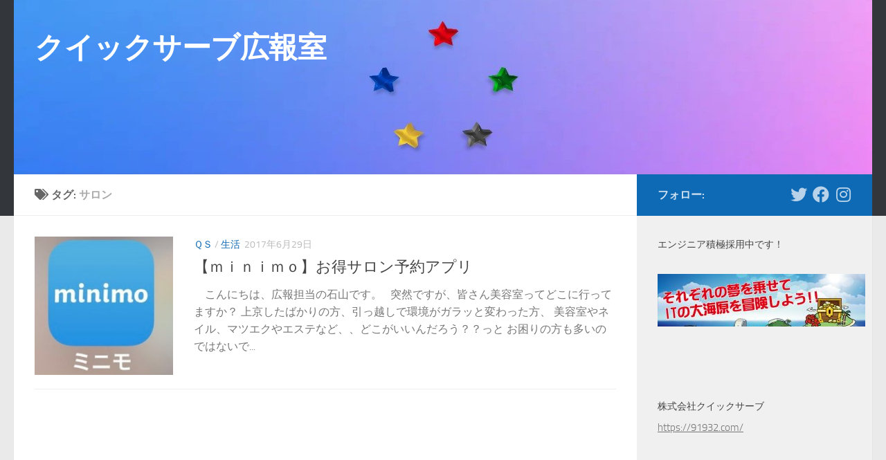

--- FILE ---
content_type: text/html; charset=UTF-8
request_url: https://pr.91932.com/tag/%E3%82%B5%E3%83%AD%E3%83%B3/
body_size: 61429
content:
<!DOCTYPE html>
<html class="no-js" dir="ltr" lang="ja">
<head>
  <meta charset="UTF-8">
  <meta name="viewport" content="width=device-width, initial-scale=1.0">
  <link rel="profile" href="https://gmpg.org/xfn/11" />
  <link rel="pingback" href="https://pr.91932.com/xmlrpc.php">

  <title>サロン | クイックサーブ広報室</title>
	<style>img:is([sizes="auto" i], [sizes^="auto," i]) { contain-intrinsic-size: 3000px 1500px }</style>
	
		<!-- All in One SEO 4.8.8 - aioseo.com -->
	<meta name="robots" content="noindex, max-image-preview:large" />
	<link rel="canonical" href="https://pr.91932.com/tag/%e3%82%b5%e3%83%ad%e3%83%b3/" />
	<meta name="generator" content="All in One SEO (AIOSEO) 4.8.8" />
		<script type="application/ld+json" class="aioseo-schema">
			{"@context":"https:\/\/schema.org","@graph":[{"@type":"BreadcrumbList","@id":"https:\/\/pr.91932.com\/tag\/%E3%82%B5%E3%83%AD%E3%83%B3\/#breadcrumblist","itemListElement":[{"@type":"ListItem","@id":"https:\/\/pr.91932.com#listItem","position":1,"name":"\u30db\u30fc\u30e0","item":"https:\/\/pr.91932.com","nextItem":{"@type":"ListItem","@id":"https:\/\/pr.91932.com\/tag\/%e3%82%b5%e3%83%ad%e3%83%b3\/#listItem","name":"\u30b5\u30ed\u30f3"}},{"@type":"ListItem","@id":"https:\/\/pr.91932.com\/tag\/%e3%82%b5%e3%83%ad%e3%83%b3\/#listItem","position":2,"name":"\u30b5\u30ed\u30f3","previousItem":{"@type":"ListItem","@id":"https:\/\/pr.91932.com#listItem","name":"\u30db\u30fc\u30e0"}}]},{"@type":"CollectionPage","@id":"https:\/\/pr.91932.com\/tag\/%E3%82%B5%E3%83%AD%E3%83%B3\/#collectionpage","url":"https:\/\/pr.91932.com\/tag\/%E3%82%B5%E3%83%AD%E3%83%B3\/","name":"\u30b5\u30ed\u30f3 | \u30af\u30a4\u30c3\u30af\u30b5\u30fc\u30d6\u5e83\u5831\u5ba4","inLanguage":"ja","isPartOf":{"@id":"https:\/\/pr.91932.com\/#website"},"breadcrumb":{"@id":"https:\/\/pr.91932.com\/tag\/%E3%82%B5%E3%83%AD%E3%83%B3\/#breadcrumblist"}},{"@type":"Organization","@id":"https:\/\/pr.91932.com\/#organization","name":"\u30af\u30a4\u30c3\u30af\u30b5\u30fc\u30d6\u5e83\u5831\u5ba4","url":"https:\/\/pr.91932.com\/"},{"@type":"WebSite","@id":"https:\/\/pr.91932.com\/#website","url":"https:\/\/pr.91932.com\/","name":"\u30af\u30a4\u30c3\u30af\u30b5\u30fc\u30d6\u5e83\u5831\u5ba4","inLanguage":"ja","publisher":{"@id":"https:\/\/pr.91932.com\/#organization"}}]}
		</script>
		<!-- All in One SEO -->

<script>document.documentElement.className = document.documentElement.className.replace("no-js","js");</script>
<link rel='dns-prefetch' href='//secure.gravatar.com' />
<link rel='dns-prefetch' href='//stats.wp.com' />
<link rel='dns-prefetch' href='//v0.wordpress.com' />
<link rel="alternate" type="application/rss+xml" title="クイックサーブ広報室 &raquo; フィード" href="https://pr.91932.com/feed/" />
<link rel="alternate" type="application/rss+xml" title="クイックサーブ広報室 &raquo; コメントフィード" href="https://pr.91932.com/comments/feed/" />
<link rel="alternate" type="application/rss+xml" title="クイックサーブ広報室 &raquo; サロン タグのフィード" href="https://pr.91932.com/tag/%e3%82%b5%e3%83%ad%e3%83%b3/feed/" />
<script>
window._wpemojiSettings = {"baseUrl":"https:\/\/s.w.org\/images\/core\/emoji\/16.0.1\/72x72\/","ext":".png","svgUrl":"https:\/\/s.w.org\/images\/core\/emoji\/16.0.1\/svg\/","svgExt":".svg","source":{"concatemoji":"https:\/\/pr.91932.com\/wp-includes\/js\/wp-emoji-release.min.js?ver=6.8.3"}};
/*! This file is auto-generated */
!function(s,n){var o,i,e;function c(e){try{var t={supportTests:e,timestamp:(new Date).valueOf()};sessionStorage.setItem(o,JSON.stringify(t))}catch(e){}}function p(e,t,n){e.clearRect(0,0,e.canvas.width,e.canvas.height),e.fillText(t,0,0);var t=new Uint32Array(e.getImageData(0,0,e.canvas.width,e.canvas.height).data),a=(e.clearRect(0,0,e.canvas.width,e.canvas.height),e.fillText(n,0,0),new Uint32Array(e.getImageData(0,0,e.canvas.width,e.canvas.height).data));return t.every(function(e,t){return e===a[t]})}function u(e,t){e.clearRect(0,0,e.canvas.width,e.canvas.height),e.fillText(t,0,0);for(var n=e.getImageData(16,16,1,1),a=0;a<n.data.length;a++)if(0!==n.data[a])return!1;return!0}function f(e,t,n,a){switch(t){case"flag":return n(e,"\ud83c\udff3\ufe0f\u200d\u26a7\ufe0f","\ud83c\udff3\ufe0f\u200b\u26a7\ufe0f")?!1:!n(e,"\ud83c\udde8\ud83c\uddf6","\ud83c\udde8\u200b\ud83c\uddf6")&&!n(e,"\ud83c\udff4\udb40\udc67\udb40\udc62\udb40\udc65\udb40\udc6e\udb40\udc67\udb40\udc7f","\ud83c\udff4\u200b\udb40\udc67\u200b\udb40\udc62\u200b\udb40\udc65\u200b\udb40\udc6e\u200b\udb40\udc67\u200b\udb40\udc7f");case"emoji":return!a(e,"\ud83e\udedf")}return!1}function g(e,t,n,a){var r="undefined"!=typeof WorkerGlobalScope&&self instanceof WorkerGlobalScope?new OffscreenCanvas(300,150):s.createElement("canvas"),o=r.getContext("2d",{willReadFrequently:!0}),i=(o.textBaseline="top",o.font="600 32px Arial",{});return e.forEach(function(e){i[e]=t(o,e,n,a)}),i}function t(e){var t=s.createElement("script");t.src=e,t.defer=!0,s.head.appendChild(t)}"undefined"!=typeof Promise&&(o="wpEmojiSettingsSupports",i=["flag","emoji"],n.supports={everything:!0,everythingExceptFlag:!0},e=new Promise(function(e){s.addEventListener("DOMContentLoaded",e,{once:!0})}),new Promise(function(t){var n=function(){try{var e=JSON.parse(sessionStorage.getItem(o));if("object"==typeof e&&"number"==typeof e.timestamp&&(new Date).valueOf()<e.timestamp+604800&&"object"==typeof e.supportTests)return e.supportTests}catch(e){}return null}();if(!n){if("undefined"!=typeof Worker&&"undefined"!=typeof OffscreenCanvas&&"undefined"!=typeof URL&&URL.createObjectURL&&"undefined"!=typeof Blob)try{var e="postMessage("+g.toString()+"("+[JSON.stringify(i),f.toString(),p.toString(),u.toString()].join(",")+"));",a=new Blob([e],{type:"text/javascript"}),r=new Worker(URL.createObjectURL(a),{name:"wpTestEmojiSupports"});return void(r.onmessage=function(e){c(n=e.data),r.terminate(),t(n)})}catch(e){}c(n=g(i,f,p,u))}t(n)}).then(function(e){for(var t in e)n.supports[t]=e[t],n.supports.everything=n.supports.everything&&n.supports[t],"flag"!==t&&(n.supports.everythingExceptFlag=n.supports.everythingExceptFlag&&n.supports[t]);n.supports.everythingExceptFlag=n.supports.everythingExceptFlag&&!n.supports.flag,n.DOMReady=!1,n.readyCallback=function(){n.DOMReady=!0}}).then(function(){return e}).then(function(){var e;n.supports.everything||(n.readyCallback(),(e=n.source||{}).concatemoji?t(e.concatemoji):e.wpemoji&&e.twemoji&&(t(e.twemoji),t(e.wpemoji)))}))}((window,document),window._wpemojiSettings);
</script>
<style id='wp-emoji-styles-inline-css'>

	img.wp-smiley, img.emoji {
		display: inline !important;
		border: none !important;
		box-shadow: none !important;
		height: 1em !important;
		width: 1em !important;
		margin: 0 0.07em !important;
		vertical-align: -0.1em !important;
		background: none !important;
		padding: 0 !important;
	}
</style>
<link rel='stylesheet' id='wp-block-library-css' href='https://pr.91932.com/wp-includes/css/dist/block-library/style.min.css?ver=6.8.3' media='all' />
<style id='classic-theme-styles-inline-css'>
/*! This file is auto-generated */
.wp-block-button__link{color:#fff;background-color:#32373c;border-radius:9999px;box-shadow:none;text-decoration:none;padding:calc(.667em + 2px) calc(1.333em + 2px);font-size:1.125em}.wp-block-file__button{background:#32373c;color:#fff;text-decoration:none}
</style>
<link rel='stylesheet' id='mediaelement-css' href='https://pr.91932.com/wp-includes/js/mediaelement/mediaelementplayer-legacy.min.css?ver=4.2.17' media='all' />
<link rel='stylesheet' id='wp-mediaelement-css' href='https://pr.91932.com/wp-includes/js/mediaelement/wp-mediaelement.min.css?ver=6.8.3' media='all' />
<style id='jetpack-sharing-buttons-style-inline-css'>
.jetpack-sharing-buttons__services-list{display:flex;flex-direction:row;flex-wrap:wrap;gap:0;list-style-type:none;margin:5px;padding:0}.jetpack-sharing-buttons__services-list.has-small-icon-size{font-size:12px}.jetpack-sharing-buttons__services-list.has-normal-icon-size{font-size:16px}.jetpack-sharing-buttons__services-list.has-large-icon-size{font-size:24px}.jetpack-sharing-buttons__services-list.has-huge-icon-size{font-size:36px}@media print{.jetpack-sharing-buttons__services-list{display:none!important}}.editor-styles-wrapper .wp-block-jetpack-sharing-buttons{gap:0;padding-inline-start:0}ul.jetpack-sharing-buttons__services-list.has-background{padding:1.25em 2.375em}
</style>
<style id='global-styles-inline-css'>
:root{--wp--preset--aspect-ratio--square: 1;--wp--preset--aspect-ratio--4-3: 4/3;--wp--preset--aspect-ratio--3-4: 3/4;--wp--preset--aspect-ratio--3-2: 3/2;--wp--preset--aspect-ratio--2-3: 2/3;--wp--preset--aspect-ratio--16-9: 16/9;--wp--preset--aspect-ratio--9-16: 9/16;--wp--preset--color--black: #000000;--wp--preset--color--cyan-bluish-gray: #abb8c3;--wp--preset--color--white: #ffffff;--wp--preset--color--pale-pink: #f78da7;--wp--preset--color--vivid-red: #cf2e2e;--wp--preset--color--luminous-vivid-orange: #ff6900;--wp--preset--color--luminous-vivid-amber: #fcb900;--wp--preset--color--light-green-cyan: #7bdcb5;--wp--preset--color--vivid-green-cyan: #00d084;--wp--preset--color--pale-cyan-blue: #8ed1fc;--wp--preset--color--vivid-cyan-blue: #0693e3;--wp--preset--color--vivid-purple: #9b51e0;--wp--preset--gradient--vivid-cyan-blue-to-vivid-purple: linear-gradient(135deg,rgba(6,147,227,1) 0%,rgb(155,81,224) 100%);--wp--preset--gradient--light-green-cyan-to-vivid-green-cyan: linear-gradient(135deg,rgb(122,220,180) 0%,rgb(0,208,130) 100%);--wp--preset--gradient--luminous-vivid-amber-to-luminous-vivid-orange: linear-gradient(135deg,rgba(252,185,0,1) 0%,rgba(255,105,0,1) 100%);--wp--preset--gradient--luminous-vivid-orange-to-vivid-red: linear-gradient(135deg,rgba(255,105,0,1) 0%,rgb(207,46,46) 100%);--wp--preset--gradient--very-light-gray-to-cyan-bluish-gray: linear-gradient(135deg,rgb(238,238,238) 0%,rgb(169,184,195) 100%);--wp--preset--gradient--cool-to-warm-spectrum: linear-gradient(135deg,rgb(74,234,220) 0%,rgb(151,120,209) 20%,rgb(207,42,186) 40%,rgb(238,44,130) 60%,rgb(251,105,98) 80%,rgb(254,248,76) 100%);--wp--preset--gradient--blush-light-purple: linear-gradient(135deg,rgb(255,206,236) 0%,rgb(152,150,240) 100%);--wp--preset--gradient--blush-bordeaux: linear-gradient(135deg,rgb(254,205,165) 0%,rgb(254,45,45) 50%,rgb(107,0,62) 100%);--wp--preset--gradient--luminous-dusk: linear-gradient(135deg,rgb(255,203,112) 0%,rgb(199,81,192) 50%,rgb(65,88,208) 100%);--wp--preset--gradient--pale-ocean: linear-gradient(135deg,rgb(255,245,203) 0%,rgb(182,227,212) 50%,rgb(51,167,181) 100%);--wp--preset--gradient--electric-grass: linear-gradient(135deg,rgb(202,248,128) 0%,rgb(113,206,126) 100%);--wp--preset--gradient--midnight: linear-gradient(135deg,rgb(2,3,129) 0%,rgb(40,116,252) 100%);--wp--preset--font-size--small: 13px;--wp--preset--font-size--medium: 20px;--wp--preset--font-size--large: 36px;--wp--preset--font-size--x-large: 42px;--wp--preset--spacing--20: 0.44rem;--wp--preset--spacing--30: 0.67rem;--wp--preset--spacing--40: 1rem;--wp--preset--spacing--50: 1.5rem;--wp--preset--spacing--60: 2.25rem;--wp--preset--spacing--70: 3.38rem;--wp--preset--spacing--80: 5.06rem;--wp--preset--shadow--natural: 6px 6px 9px rgba(0, 0, 0, 0.2);--wp--preset--shadow--deep: 12px 12px 50px rgba(0, 0, 0, 0.4);--wp--preset--shadow--sharp: 6px 6px 0px rgba(0, 0, 0, 0.2);--wp--preset--shadow--outlined: 6px 6px 0px -3px rgba(255, 255, 255, 1), 6px 6px rgba(0, 0, 0, 1);--wp--preset--shadow--crisp: 6px 6px 0px rgba(0, 0, 0, 1);}:where(.is-layout-flex){gap: 0.5em;}:where(.is-layout-grid){gap: 0.5em;}body .is-layout-flex{display: flex;}.is-layout-flex{flex-wrap: wrap;align-items: center;}.is-layout-flex > :is(*, div){margin: 0;}body .is-layout-grid{display: grid;}.is-layout-grid > :is(*, div){margin: 0;}:where(.wp-block-columns.is-layout-flex){gap: 2em;}:where(.wp-block-columns.is-layout-grid){gap: 2em;}:where(.wp-block-post-template.is-layout-flex){gap: 1.25em;}:where(.wp-block-post-template.is-layout-grid){gap: 1.25em;}.has-black-color{color: var(--wp--preset--color--black) !important;}.has-cyan-bluish-gray-color{color: var(--wp--preset--color--cyan-bluish-gray) !important;}.has-white-color{color: var(--wp--preset--color--white) !important;}.has-pale-pink-color{color: var(--wp--preset--color--pale-pink) !important;}.has-vivid-red-color{color: var(--wp--preset--color--vivid-red) !important;}.has-luminous-vivid-orange-color{color: var(--wp--preset--color--luminous-vivid-orange) !important;}.has-luminous-vivid-amber-color{color: var(--wp--preset--color--luminous-vivid-amber) !important;}.has-light-green-cyan-color{color: var(--wp--preset--color--light-green-cyan) !important;}.has-vivid-green-cyan-color{color: var(--wp--preset--color--vivid-green-cyan) !important;}.has-pale-cyan-blue-color{color: var(--wp--preset--color--pale-cyan-blue) !important;}.has-vivid-cyan-blue-color{color: var(--wp--preset--color--vivid-cyan-blue) !important;}.has-vivid-purple-color{color: var(--wp--preset--color--vivid-purple) !important;}.has-black-background-color{background-color: var(--wp--preset--color--black) !important;}.has-cyan-bluish-gray-background-color{background-color: var(--wp--preset--color--cyan-bluish-gray) !important;}.has-white-background-color{background-color: var(--wp--preset--color--white) !important;}.has-pale-pink-background-color{background-color: var(--wp--preset--color--pale-pink) !important;}.has-vivid-red-background-color{background-color: var(--wp--preset--color--vivid-red) !important;}.has-luminous-vivid-orange-background-color{background-color: var(--wp--preset--color--luminous-vivid-orange) !important;}.has-luminous-vivid-amber-background-color{background-color: var(--wp--preset--color--luminous-vivid-amber) !important;}.has-light-green-cyan-background-color{background-color: var(--wp--preset--color--light-green-cyan) !important;}.has-vivid-green-cyan-background-color{background-color: var(--wp--preset--color--vivid-green-cyan) !important;}.has-pale-cyan-blue-background-color{background-color: var(--wp--preset--color--pale-cyan-blue) !important;}.has-vivid-cyan-blue-background-color{background-color: var(--wp--preset--color--vivid-cyan-blue) !important;}.has-vivid-purple-background-color{background-color: var(--wp--preset--color--vivid-purple) !important;}.has-black-border-color{border-color: var(--wp--preset--color--black) !important;}.has-cyan-bluish-gray-border-color{border-color: var(--wp--preset--color--cyan-bluish-gray) !important;}.has-white-border-color{border-color: var(--wp--preset--color--white) !important;}.has-pale-pink-border-color{border-color: var(--wp--preset--color--pale-pink) !important;}.has-vivid-red-border-color{border-color: var(--wp--preset--color--vivid-red) !important;}.has-luminous-vivid-orange-border-color{border-color: var(--wp--preset--color--luminous-vivid-orange) !important;}.has-luminous-vivid-amber-border-color{border-color: var(--wp--preset--color--luminous-vivid-amber) !important;}.has-light-green-cyan-border-color{border-color: var(--wp--preset--color--light-green-cyan) !important;}.has-vivid-green-cyan-border-color{border-color: var(--wp--preset--color--vivid-green-cyan) !important;}.has-pale-cyan-blue-border-color{border-color: var(--wp--preset--color--pale-cyan-blue) !important;}.has-vivid-cyan-blue-border-color{border-color: var(--wp--preset--color--vivid-cyan-blue) !important;}.has-vivid-purple-border-color{border-color: var(--wp--preset--color--vivid-purple) !important;}.has-vivid-cyan-blue-to-vivid-purple-gradient-background{background: var(--wp--preset--gradient--vivid-cyan-blue-to-vivid-purple) !important;}.has-light-green-cyan-to-vivid-green-cyan-gradient-background{background: var(--wp--preset--gradient--light-green-cyan-to-vivid-green-cyan) !important;}.has-luminous-vivid-amber-to-luminous-vivid-orange-gradient-background{background: var(--wp--preset--gradient--luminous-vivid-amber-to-luminous-vivid-orange) !important;}.has-luminous-vivid-orange-to-vivid-red-gradient-background{background: var(--wp--preset--gradient--luminous-vivid-orange-to-vivid-red) !important;}.has-very-light-gray-to-cyan-bluish-gray-gradient-background{background: var(--wp--preset--gradient--very-light-gray-to-cyan-bluish-gray) !important;}.has-cool-to-warm-spectrum-gradient-background{background: var(--wp--preset--gradient--cool-to-warm-spectrum) !important;}.has-blush-light-purple-gradient-background{background: var(--wp--preset--gradient--blush-light-purple) !important;}.has-blush-bordeaux-gradient-background{background: var(--wp--preset--gradient--blush-bordeaux) !important;}.has-luminous-dusk-gradient-background{background: var(--wp--preset--gradient--luminous-dusk) !important;}.has-pale-ocean-gradient-background{background: var(--wp--preset--gradient--pale-ocean) !important;}.has-electric-grass-gradient-background{background: var(--wp--preset--gradient--electric-grass) !important;}.has-midnight-gradient-background{background: var(--wp--preset--gradient--midnight) !important;}.has-small-font-size{font-size: var(--wp--preset--font-size--small) !important;}.has-medium-font-size{font-size: var(--wp--preset--font-size--medium) !important;}.has-large-font-size{font-size: var(--wp--preset--font-size--large) !important;}.has-x-large-font-size{font-size: var(--wp--preset--font-size--x-large) !important;}
:where(.wp-block-post-template.is-layout-flex){gap: 1.25em;}:where(.wp-block-post-template.is-layout-grid){gap: 1.25em;}
:where(.wp-block-columns.is-layout-flex){gap: 2em;}:where(.wp-block-columns.is-layout-grid){gap: 2em;}
:root :where(.wp-block-pullquote){font-size: 1.5em;line-height: 1.6;}
</style>
<link rel='stylesheet' id='toc-screen-css' href='https://pr.91932.com/wp-content/plugins/table-of-contents-plus/screen.min.css?ver=2411.1' media='all' />
<link rel='stylesheet' id='hueman-main-style-css' href='https://pr.91932.com/wp-content/themes/hueman/assets/front/css/main.min.css?ver=3.7.27' media='all' />
<style id='hueman-main-style-inline-css'>
body { font-size:1.00rem; }@media only screen and (min-width: 720px) {
        .nav > li { font-size:1.00rem; }
      }::selection { background-color: #0f6ab5; }
::-moz-selection { background-color: #0f6ab5; }a,a>span.hu-external::after,.themeform label .required,#flexslider-featured .flex-direction-nav .flex-next:hover,#flexslider-featured .flex-direction-nav .flex-prev:hover,.post-hover:hover .post-title a,.post-title a:hover,.sidebar.s1 .post-nav li a:hover i,.content .post-nav li a:hover i,.post-related a:hover,.sidebar.s1 .widget_rss ul li a,#footer .widget_rss ul li a,.sidebar.s1 .widget_calendar a,#footer .widget_calendar a,.sidebar.s1 .alx-tab .tab-item-category a,.sidebar.s1 .alx-posts .post-item-category a,.sidebar.s1 .alx-tab li:hover .tab-item-title a,.sidebar.s1 .alx-tab li:hover .tab-item-comment a,.sidebar.s1 .alx-posts li:hover .post-item-title a,#footer .alx-tab .tab-item-category a,#footer .alx-posts .post-item-category a,#footer .alx-tab li:hover .tab-item-title a,#footer .alx-tab li:hover .tab-item-comment a,#footer .alx-posts li:hover .post-item-title a,.comment-tabs li.active a,.comment-awaiting-moderation,.child-menu a:hover,.child-menu .current_page_item > a,.wp-pagenavi a{ color: #0f6ab5; }input[type="submit"],.themeform button[type="submit"],.sidebar.s1 .sidebar-top,.sidebar.s1 .sidebar-toggle,#flexslider-featured .flex-control-nav li a.flex-active,.post-tags a:hover,.sidebar.s1 .widget_calendar caption,#footer .widget_calendar caption,.author-bio .bio-avatar:after,.commentlist li.bypostauthor > .comment-body:after,.commentlist li.comment-author-admin > .comment-body:after{ background-color: #0f6ab5; }.post-format .format-container { border-color: #0f6ab5; }.sidebar.s1 .alx-tabs-nav li.active a,#footer .alx-tabs-nav li.active a,.comment-tabs li.active a,.wp-pagenavi a:hover,.wp-pagenavi a:active,.wp-pagenavi span.current{ border-bottom-color: #0f6ab5!important; }.sidebar.s2 .post-nav li a:hover i,
.sidebar.s2 .widget_rss ul li a,
.sidebar.s2 .widget_calendar a,
.sidebar.s2 .alx-tab .tab-item-category a,
.sidebar.s2 .alx-posts .post-item-category a,
.sidebar.s2 .alx-tab li:hover .tab-item-title a,
.sidebar.s2 .alx-tab li:hover .tab-item-comment a,
.sidebar.s2 .alx-posts li:hover .post-item-title a { color: #22a742; }
.sidebar.s2 .sidebar-top,.sidebar.s2 .sidebar-toggle,.post-comments,.jp-play-bar,.jp-volume-bar-value,.sidebar.s2 .widget_calendar caption{ background-color: #22a742; }.sidebar.s2 .alx-tabs-nav li.active a { border-bottom-color: #22a742; }
.post-comments::before { border-right-color: #22a742; }
      .search-expand,
              #nav-topbar.nav-container { background-color: #26272b}@media only screen and (min-width: 720px) {
                #nav-topbar .nav ul { background-color: #26272b; }
              }.is-scrolled #header .nav-container.desktop-sticky,
              .is-scrolled #header .search-expand { background-color: #26272b; background-color: rgba(38,39,43,0.90) }.is-scrolled .topbar-transparent #nav-topbar.desktop-sticky .nav ul { background-color: #26272b; background-color: rgba(38,39,43,0.95) }#header { background-color: #33363b; }
@media only screen and (min-width: 720px) {
  #nav-header .nav ul { background-color: #33363b; }
}
        #header #nav-mobile { background-color: #33363b; }.is-scrolled #header #nav-mobile { background-color: #33363b; background-color: rgba(51,54,59,0.90) }#nav-header.nav-container, #main-header-search .search-expand { background-color: #33363b; }
@media only screen and (min-width: 720px) {
  #nav-header .nav ul { background-color: #33363b; }
}
        body { background-color: #eaeaea; }
</style>
<link rel='stylesheet' id='hueman-font-awesome-css' href='https://pr.91932.com/wp-content/themes/hueman/assets/front/css/font-awesome.min.css?ver=3.7.27' media='all' />
<script id="nb-jquery" src="https://pr.91932.com/wp-includes/js/jquery/jquery.min.js?ver=3.7.1" id="jquery-core-js"></script>
<script src="https://pr.91932.com/wp-includes/js/jquery/jquery-migrate.min.js?ver=3.4.1" id="jquery-migrate-js"></script>
<link rel="https://api.w.org/" href="https://pr.91932.com/wp-json/" /><link rel="alternate" title="JSON" type="application/json" href="https://pr.91932.com/wp-json/wp/v2/tags/108" /><link rel="EditURI" type="application/rsd+xml" title="RSD" href="https://pr.91932.com/xmlrpc.php?rsd" />
<meta name="generator" content="WordPress 6.8.3" />
	<style>img#wpstats{display:none}</style>
		    <link rel="preload" as="font" type="font/woff2" href="https://pr.91932.com/wp-content/themes/hueman/assets/front/webfonts/fa-brands-400.woff2?v=5.15.2" crossorigin="anonymous"/>
    <link rel="preload" as="font" type="font/woff2" href="https://pr.91932.com/wp-content/themes/hueman/assets/front/webfonts/fa-regular-400.woff2?v=5.15.2" crossorigin="anonymous"/>
    <link rel="preload" as="font" type="font/woff2" href="https://pr.91932.com/wp-content/themes/hueman/assets/front/webfonts/fa-solid-900.woff2?v=5.15.2" crossorigin="anonymous"/>
  <link rel="preload" as="font" type="font/woff" href="https://pr.91932.com/wp-content/themes/hueman/assets/front/fonts/titillium-light-webfont.woff" crossorigin="anonymous"/>
<link rel="preload" as="font" type="font/woff" href="https://pr.91932.com/wp-content/themes/hueman/assets/front/fonts/titillium-lightitalic-webfont.woff" crossorigin="anonymous"/>
<link rel="preload" as="font" type="font/woff" href="https://pr.91932.com/wp-content/themes/hueman/assets/front/fonts/titillium-regular-webfont.woff" crossorigin="anonymous"/>
<link rel="preload" as="font" type="font/woff" href="https://pr.91932.com/wp-content/themes/hueman/assets/front/fonts/titillium-regularitalic-webfont.woff" crossorigin="anonymous"/>
<link rel="preload" as="font" type="font/woff" href="https://pr.91932.com/wp-content/themes/hueman/assets/front/fonts/titillium-semibold-webfont.woff" crossorigin="anonymous"/>
<style>
  /*  base : fonts
/* ------------------------------------ */
body { font-family: "Titillium", Arial, sans-serif; }
@font-face {
  font-family: 'Titillium';
  src: url('https://pr.91932.com/wp-content/themes/hueman/assets/front/fonts/titillium-light-webfont.eot');
  src: url('https://pr.91932.com/wp-content/themes/hueman/assets/front/fonts/titillium-light-webfont.svg#titillium-light-webfont') format('svg'),
     url('https://pr.91932.com/wp-content/themes/hueman/assets/front/fonts/titillium-light-webfont.eot?#iefix') format('embedded-opentype'),
     url('https://pr.91932.com/wp-content/themes/hueman/assets/front/fonts/titillium-light-webfont.woff') format('woff'),
     url('https://pr.91932.com/wp-content/themes/hueman/assets/front/fonts/titillium-light-webfont.ttf') format('truetype');
  font-weight: 300;
  font-style: normal;
}
@font-face {
  font-family: 'Titillium';
  src: url('https://pr.91932.com/wp-content/themes/hueman/assets/front/fonts/titillium-lightitalic-webfont.eot');
  src: url('https://pr.91932.com/wp-content/themes/hueman/assets/front/fonts/titillium-lightitalic-webfont.svg#titillium-lightitalic-webfont') format('svg'),
     url('https://pr.91932.com/wp-content/themes/hueman/assets/front/fonts/titillium-lightitalic-webfont.eot?#iefix') format('embedded-opentype'),
     url('https://pr.91932.com/wp-content/themes/hueman/assets/front/fonts/titillium-lightitalic-webfont.woff') format('woff'),
     url('https://pr.91932.com/wp-content/themes/hueman/assets/front/fonts/titillium-lightitalic-webfont.ttf') format('truetype');
  font-weight: 300;
  font-style: italic;
}
@font-face {
  font-family: 'Titillium';
  src: url('https://pr.91932.com/wp-content/themes/hueman/assets/front/fonts/titillium-regular-webfont.eot');
  src: url('https://pr.91932.com/wp-content/themes/hueman/assets/front/fonts/titillium-regular-webfont.svg#titillium-regular-webfont') format('svg'),
     url('https://pr.91932.com/wp-content/themes/hueman/assets/front/fonts/titillium-regular-webfont.eot?#iefix') format('embedded-opentype'),
     url('https://pr.91932.com/wp-content/themes/hueman/assets/front/fonts/titillium-regular-webfont.woff') format('woff'),
     url('https://pr.91932.com/wp-content/themes/hueman/assets/front/fonts/titillium-regular-webfont.ttf') format('truetype');
  font-weight: 400;
  font-style: normal;
}
@font-face {
  font-family: 'Titillium';
  src: url('https://pr.91932.com/wp-content/themes/hueman/assets/front/fonts/titillium-regularitalic-webfont.eot');
  src: url('https://pr.91932.com/wp-content/themes/hueman/assets/front/fonts/titillium-regularitalic-webfont.svg#titillium-regular-webfont') format('svg'),
     url('https://pr.91932.com/wp-content/themes/hueman/assets/front/fonts/titillium-regularitalic-webfont.eot?#iefix') format('embedded-opentype'),
     url('https://pr.91932.com/wp-content/themes/hueman/assets/front/fonts/titillium-regularitalic-webfont.woff') format('woff'),
     url('https://pr.91932.com/wp-content/themes/hueman/assets/front/fonts/titillium-regularitalic-webfont.ttf') format('truetype');
  font-weight: 400;
  font-style: italic;
}
@font-face {
    font-family: 'Titillium';
    src: url('https://pr.91932.com/wp-content/themes/hueman/assets/front/fonts/titillium-semibold-webfont.eot');
    src: url('https://pr.91932.com/wp-content/themes/hueman/assets/front/fonts/titillium-semibold-webfont.svg#titillium-semibold-webfont') format('svg'),
         url('https://pr.91932.com/wp-content/themes/hueman/assets/front/fonts/titillium-semibold-webfont.eot?#iefix') format('embedded-opentype'),
         url('https://pr.91932.com/wp-content/themes/hueman/assets/front/fonts/titillium-semibold-webfont.woff') format('woff'),
         url('https://pr.91932.com/wp-content/themes/hueman/assets/front/fonts/titillium-semibold-webfont.ttf') format('truetype');
  font-weight: 600;
  font-style: normal;
}
</style>
  <!--[if lt IE 9]>
<script src="https://pr.91932.com/wp-content/themes/hueman/assets/front/js/ie/html5shiv-printshiv.min.js"></script>
<script src="https://pr.91932.com/wp-content/themes/hueman/assets/front/js/ie/selectivizr.js"></script>
<![endif]-->
<link rel="icon" href="https://pr.91932.com/wp-content/uploads/2020/12/cropped-logo3margin-32x32.jpg" sizes="32x32" />
<link rel="icon" href="https://pr.91932.com/wp-content/uploads/2020/12/cropped-logo3margin-192x192.jpg" sizes="192x192" />
<link rel="apple-touch-icon" href="https://pr.91932.com/wp-content/uploads/2020/12/cropped-logo3margin-180x180.jpg" />
<meta name="msapplication-TileImage" content="https://pr.91932.com/wp-content/uploads/2020/12/cropped-logo3margin-270x270.jpg" />
</head>

<body class="nb-3-3-8 nimble-no-local-data-skp__tax_post_tag_108 nimble-no-group-site-tmpl-skp__all_post_tag archive tag tag-108 wp-embed-responsive wp-theme-hueman sek-hide-rc-badge col-2cl full-width header-desktop-sticky header-mobile-sticky hueman-3-7-27 chrome">
<div id="wrapper">
  <a class="screen-reader-text skip-link" href="#content">コンテンツへスキップ</a>
  
  <header id="header" class="main-menu-mobile-on one-mobile-menu main_menu header-ads-desktop  topbar-transparent has-header-img">
        <nav class="nav-container group mobile-menu mobile-sticky no-menu-assigned" id="nav-mobile" data-menu-id="header-1">
  <div class="mobile-title-logo-in-header"><p class="site-title">                  <a class="custom-logo-link" href="https://pr.91932.com/" rel="home" title="クイックサーブ広報室 | ホームページ">クイックサーブ広報室</a>                </p></div>
        
                    <!-- <div class="ham__navbar-toggler collapsed" aria-expanded="false">
          <div class="ham__navbar-span-wrapper">
            <span class="ham-toggler-menu__span"></span>
          </div>
        </div> -->
        <button class="ham__navbar-toggler-two collapsed" title="Menu" aria-expanded="false">
          <span class="ham__navbar-span-wrapper">
            <span class="line line-1"></span>
            <span class="line line-2"></span>
            <span class="line line-3"></span>
          </span>
        </button>
            
      <div class="nav-text"></div>
      <div class="nav-wrap container">
                  <ul class="nav container-inner group mobile-search">
                            <li>
                  <form role="search" method="get" class="search-form" action="https://pr.91932.com/">
				<label>
					<span class="screen-reader-text">検索:</span>
					<input type="search" class="search-field" placeholder="検索&hellip;" value="" name="s" />
				</label>
				<input type="submit" class="search-submit" value="検索" />
			</form>                </li>
                      </ul>
                      </div>
</nav><!--/#nav-topbar-->  
  
  <div class="container group">
        <div class="container-inner">

                <div id="header-image-wrap">
              <div class="group hu-pad central-header-zone">
                                        <div class="logo-tagline-group">
                          <p class="site-title">                  <a class="custom-logo-link" href="https://pr.91932.com/" rel="home" title="クイックサーブ広報室 | ホームページ">クイックサーブ広報室</a>                </p>                                                        <p class="site-description"></p>
                                                </div>
                                                          <div id="header-widgets">
                                                </div><!--/#header-ads-->
                                </div>

              <a href="https://pr.91932.com/" rel="home"><img src="https://pr.91932.com/wp-content/uploads/2022/09/cropped-IMG_20220906_203920_080.jpg" width="1380" height="280" alt="" class="new-site-image" srcset="https://pr.91932.com/wp-content/uploads/2022/09/cropped-IMG_20220906_203920_080.jpg 1380w, https://pr.91932.com/wp-content/uploads/2022/09/cropped-IMG_20220906_203920_080-300x61.jpg 300w, https://pr.91932.com/wp-content/uploads/2022/09/cropped-IMG_20220906_203920_080-1024x208.jpg 1024w, https://pr.91932.com/wp-content/uploads/2022/09/cropped-IMG_20220906_203920_080-768x156.jpg 768w" sizes="(max-width: 1380px) 100vw, 1380px" decoding="async" fetchpriority="high" /></a>          </div>
      
      
    </div><!--/.container-inner-->
      </div><!--/.container-->

</header><!--/#header-->
  
  <div class="container" id="page">
    <div class="container-inner">
            <div class="main">
        <div class="main-inner group">
          
              <main class="content" id="content">
              <div class="page-title hu-pad group">
          	    		<h1><i class="fas fa-tags"></i>タグ: <span>サロン </span></h1>
    	
    </div><!--/.page-title-->
          <div class="hu-pad group">
            
  <div id="grid-wrapper" class="post-list-standard">
          <article id="post-418" class="group post-standard grid-item excerpt post-418 post type-post status-publish format-standard has-post-thumbnail hentry category-5 category-4 tag-107 tag-21 tag-110 tag-108 tag-109">
	<div class="post-inner post-hover">
      		<div class="post-thumbnail">
  			<a href="https://pr.91932.com/%e3%81%8a%e5%be%97%e3%82%b5%e3%83%ad%e3%83%b3%e4%ba%88%e7%b4%84%e3%82%a2%e3%83%97%e3%83%aa%e3%80%90%ef%bd%8d%ef%bd%89%ef%bd%8e%ef%bd%89%ef%bd%8d%ef%bd%8f%e3%80%91/">
            				<img  width="320" height="320"  src="[data-uri]" data-src="https://pr.91932.com/wp-content/uploads/2017/06/minimo3-320x320.jpg"  class="attachment-thumb-standard size-thumb-standard no-lazy wp-post-image" alt="" decoding="async" data-srcset="https://pr.91932.com/wp-content/uploads/2017/06/minimo3-320x320.jpg 320w, https://pr.91932.com/wp-content/uploads/2017/06/minimo3-150x150.jpg 150w, https://pr.91932.com/wp-content/uploads/2017/06/minimo3-160x160.jpg 160w" data-sizes="(max-width: 320px) 100vw, 320px" data-attachment-id="427" data-permalink="https://pr.91932.com/%e3%81%8a%e5%be%97%e3%82%b5%e3%83%ad%e3%83%b3%e4%ba%88%e7%b4%84%e3%82%a2%e3%83%97%e3%83%aa%e3%80%90%ef%bd%8d%ef%bd%89%ef%bd%8e%ef%bd%89%ef%bd%8d%ef%bd%8f%e3%80%91/minimo3/" data-orig-file="https://pr.91932.com/wp-content/uploads/2017/06/minimo3.jpg" data-orig-size="235,260" data-comments-opened="0" data-image-meta="{&quot;aperture&quot;:&quot;0&quot;,&quot;credit&quot;:&quot;&quot;,&quot;camera&quot;:&quot;&quot;,&quot;caption&quot;:&quot;&quot;,&quot;created_timestamp&quot;:&quot;0&quot;,&quot;copyright&quot;:&quot;&quot;,&quot;focal_length&quot;:&quot;0&quot;,&quot;iso&quot;:&quot;0&quot;,&quot;shutter_speed&quot;:&quot;0&quot;,&quot;title&quot;:&quot;&quot;,&quot;orientation&quot;:&quot;1&quot;}" data-image-title="minimo3" data-image-description="" data-image-caption="" data-medium-file="https://pr.91932.com/wp-content/uploads/2017/06/minimo3.jpg" data-large-file="https://pr.91932.com/wp-content/uploads/2017/06/minimo3.jpg" />  				  				  				  			</a>
  			  		</div><!--/.post-thumbnail-->
    		<div class="post-content">
        			<div class="post-meta group">
                      <p class="post-category"><a href="https://pr.91932.com/category/%ef%bd%91%ef%bd%93/" rel="category tag">ＱＳ</a> / <a href="https://pr.91932.com/category/%e7%94%9f%e6%b4%bb/" rel="category tag">生活</a></p>
                                <p class="post-date">
  <time class="published updated" datetime="2017-06-29 12:22:25">2017年6月29日</time>
</p>

  <p class="post-byline" style="display:none">&nbsp;by    <span class="vcard author">
      <span class="fn"><a href="https://pr.91932.com/author/ishiyama/" title="ishiyama の投稿" rel="author">ishiyama</a></span>
    </span> &middot; Published <span class="published">2017年6月29日</span>
     &middot; Last modified <span class="updated">2017年8月2日</span>  </p>
            			</div><!--/.post-meta-->
      			<h2 class="post-title entry-title">
				<a href="https://pr.91932.com/%e3%81%8a%e5%be%97%e3%82%b5%e3%83%ad%e3%83%b3%e4%ba%88%e7%b4%84%e3%82%a2%e3%83%97%e3%83%aa%e3%80%90%ef%bd%8d%ef%bd%89%ef%bd%8e%ef%bd%89%ef%bd%8d%ef%bd%8f%e3%80%91/" rel="bookmark">【ｍｉｎｉｍｏ】お得サロン予約アプリ</a>
			</h2><!--/.post-title-->
      			<div class="entry excerpt entry-summary">
				<p>&nbsp; &nbsp; こんにちは、広報担当の石山です。 &nbsp; 突然ですが、皆さん美容室ってどこに行ってますか？ 上京したばかりの方、引っ越しで環境がガラッと変わった方、 美容室やネイル、マツエクやエステなど、、どこがいいんだろう？？っと お困りの方も多いのではないで&#46;&#46;&#46;</p>
			</div><!--/.entry-->
			
		</div><!--/.post-content-->

	</div><!--/.post-inner-->
</article><!--/.post-->
      </div>

<nav class="pagination group">
			<ul class="group">
			<li class="prev left"></li>
			<li class="next right"></li>
		</ul>
	</nav><!--/.pagination-->
          </div><!--/.hu-pad-->
            </main><!--/.content-->
          

	<div class="sidebar s1 collapsed" data-position="right" data-layout="col-2cl" data-sb-id="s1">

		<button class="sidebar-toggle" title="サイドバーを展開"><i class="fas sidebar-toggle-arrows"></i></button>

		<div class="sidebar-content">

			           			<div class="sidebar-top group">
                        <p>フォロー:</p>                    <ul class="social-links"><li><a rel="nofollow noopener noreferrer" class="social-tooltip"  title="フォローする Twitter" aria-label="フォローする Twitter" href="http://tweetiz.com/qspris01/" target="_blank"  style="color:rgba(255,255,255,0.7)"><i class="fab fa-twitter"></i></a></li><li><a rel="nofollow noopener noreferrer" class="social-tooltip"  title="フォローする Facebook" aria-label="フォローする Facebook" href="https://www.facebook.com/91932pr/" target="_blank"  style="color:rgba(255,255,255,0.7)"><i class="fab fa-facebook"></i></a></li><li><a rel="nofollow noopener noreferrer" class="social-tooltip"  title="フォローする Instagram" aria-label="フォローする Instagram" href="https://www.instagram.com/it_91932/" target="_blank" ><i class="fab fa-instagram"></i></a></li></ul>  			</div>
			
			
			
			<div id="text-5" class="widget widget_text"><h3 class="widget-title">エンジニア積極採用中です！</h3>			<div class="textwidget"><p><a style="display: block; width: 300px; height: 100px; overflow: hidden;" href="http://recruit.91932.com/" target="_blank" rel="noopener" data-wp-editing="1"><br />
<img loading="lazy" decoding="async" class="alignnone size-medium wp-image-1650" src="http://pr.91932.com/wp-content/uploads/2024/08/main-01-300x209.jpg" alt="" width="300" height="209" data-wp-editing="1" /><br />
</a></p>
<p><!-- Begin mynavi Navi Link --></p>
<p>&nbsp;</p>
<p><!-- End mynavi Navi Link --></p>
</div>
		</div><div id="text-6" class="widget widget_text"><h3 class="widget-title">株式会社クイックサーブ</h3>			<div class="textwidget"><a href="https://91932.com/" target="_blank">https://91932.com/</a></div>
		</div><div id="widget_contact_info-3" class="widget widget_contact_info"><div itemscope itemtype="http://schema.org/LocalBusiness"><iframe width="600"  height="216" frameborder="0" src="https://www.google.com/maps/embed/v1/place?q=%E3%80%92135-0033+%E6%9D%B1%E4%BA%AC%E9%83%BD%E6%B1%9F%E6%9D%B1%E5%8C%BA%E6%B7%B1%E5%B7%9D%EF%BC%92%E4%B8%81%E7%9B%AE%EF%BC%98%E2%88%92%EF%BC%91%EF%BC%99+%E3%81%95%E3%81%8F%E3%82%89%E3%81%84%E3%83%93%E3%83%AB+2F&#038;key=AIzaSyArVZ7DqvNI80edv0tc892DQbbXa09H10U" title="Google Map Embed" class="contact-map"></iframe><div class="confit-address" itemscope itemtype="http://schema.org/PostalAddress" itemprop="address"><a href="https://maps.google.com/maps?z=16&#038;q=%E3%80%92135-0033%2B%E6%9D%B1%E4%BA%AC%E9%83%BD%E6%B1%9F%E6%9D%B1%E5%8C%BA%E6%B7%B1%E5%B7%9D%EF%BC%92%E4%B8%81%E7%9B%AE%EF%BC%98%E2%88%92%EF%BC%91%EF%BC%99%2B%E3%81%95%E3%81%8F%E3%82%89%E3%81%84%E3%83%93%E3%83%AB%2B2f" target="_blank" rel="noopener noreferrer">〒135-0033 東京都江東区深川２丁目８−１９ さくらいビル 2F</a></div><div class="confit-phone"><span itemprop="telephone">03-6450-5141</span></div><div class="confit-hours" itemprop="openingHours">10:00〜19:00</div></div></div><div id="top-posts-4" class="widget widget_top-posts"><h3 class="widget-title">よく読まれています。</h3><ul><li><a href="https://pr.91932.com/%e3%80%90line%e3%81%ae%e9%8d%b5%e3%83%9e%e3%83%bc%e3%82%af%e3%80%91%e4%bb%8a%e6%9b%b4%e8%81%9e%e3%81%91%e3%81%aa%e3%81%84%e3%81%91%e3%81%a9%e2%80%a5%e4%b8%80%e4%bd%93%e4%bd%95%ef%bc%9f/" class="bump-view" data-bump-view="tp">【LINEの鍵マーク】今更聞けないけど‥一体何？</a></li><li><a href="https://pr.91932.com/%e3%80%90%ef%bc%92%ef%bc%90%ef%bc%92%ef%bc%90%e3%80%80qs%e5%bf%98%e5%b9%b4%e4%bc%9a%e3%80%91/" class="bump-view" data-bump-view="tp">【２０２０　QS忘年会】</a></li></ul></div><div id="categories-4" class="widget widget_categories"><h3 class="widget-title">カテゴリー</h3>
			<ul>
					<li class="cat-item cat-item-5"><a href="https://pr.91932.com/category/%ef%bd%91%ef%bd%93/">ＱＳ</a> (71)
</li>
	<li class="cat-item cat-item-169"><a href="https://pr.91932.com/category/%e4%ba%a4%e6%b5%81%e4%bc%9a%ef%bc%86%e5%8b%89%e5%bc%b7%e4%bc%9a/">交流会＆勉強会</a> (2)
</li>
	<li class="cat-item cat-item-1"><a href="https://pr.91932.com/category/%e6%9c%aa%e5%88%86%e9%a1%9e/">未分類</a> (21)
</li>
	<li class="cat-item cat-item-4"><a href="https://pr.91932.com/category/%e7%94%9f%e6%b4%bb/">生活</a> (55)
</li>
	<li class="cat-item cat-item-2"><a href="https://pr.91932.com/category/%e7%a4%be%e5%86%85%e8%a1%8c%e4%ba%8b/">社内行事</a> (10)
</li>
	<li class="cat-item cat-item-3"><a href="https://pr.91932.com/category/%e7%a4%be%e5%93%a1%e3%82%a4%e3%83%b3%e3%82%bf%e3%83%93%e3%83%a5%e3%83%bc/">社員インタビュー</a> (18)
</li>
			</ul>

			</div><div id="archives-5" class="widget widget_archive"><h3 class="widget-title">アーカイブ</h3>
			<ul>
					<li><a href='https://pr.91932.com/2024/10/'>2024年10月</a>&nbsp;(1)</li>
	<li><a href='https://pr.91932.com/2024/09/'>2024年9月</a>&nbsp;(1)</li>
	<li><a href='https://pr.91932.com/2024/04/'>2024年4月</a>&nbsp;(1)</li>
	<li><a href='https://pr.91932.com/2023/11/'>2023年11月</a>&nbsp;(1)</li>
	<li><a href='https://pr.91932.com/2023/04/'>2023年4月</a>&nbsp;(1)</li>
	<li><a href='https://pr.91932.com/2023/01/'>2023年1月</a>&nbsp;(1)</li>
	<li><a href='https://pr.91932.com/2022/12/'>2022年12月</a>&nbsp;(2)</li>
	<li><a href='https://pr.91932.com/2022/11/'>2022年11月</a>&nbsp;(4)</li>
	<li><a href='https://pr.91932.com/2022/10/'>2022年10月</a>&nbsp;(2)</li>
	<li><a href='https://pr.91932.com/2022/09/'>2022年9月</a>&nbsp;(2)</li>
	<li><a href='https://pr.91932.com/2021/07/'>2021年7月</a>&nbsp;(2)</li>
	<li><a href='https://pr.91932.com/2021/04/'>2021年4月</a>&nbsp;(2)</li>
	<li><a href='https://pr.91932.com/2021/03/'>2021年3月</a>&nbsp;(2)</li>
	<li><a href='https://pr.91932.com/2021/02/'>2021年2月</a>&nbsp;(6)</li>
	<li><a href='https://pr.91932.com/2021/01/'>2021年1月</a>&nbsp;(7)</li>
	<li><a href='https://pr.91932.com/2020/12/'>2020年12月</a>&nbsp;(5)</li>
	<li><a href='https://pr.91932.com/2019/12/'>2019年12月</a>&nbsp;(1)</li>
	<li><a href='https://pr.91932.com/2017/11/'>2017年11月</a>&nbsp;(2)</li>
	<li><a href='https://pr.91932.com/2017/10/'>2017年10月</a>&nbsp;(2)</li>
	<li><a href='https://pr.91932.com/2017/09/'>2017年9月</a>&nbsp;(7)</li>
	<li><a href='https://pr.91932.com/2017/08/'>2017年8月</a>&nbsp;(8)</li>
	<li><a href='https://pr.91932.com/2017/07/'>2017年7月</a>&nbsp;(9)</li>
	<li><a href='https://pr.91932.com/2017/06/'>2017年6月</a>&nbsp;(19)</li>
	<li><a href='https://pr.91932.com/2017/05/'>2017年5月</a>&nbsp;(2)</li>
			</ul>

			</div>
		</div><!--/.sidebar-content-->

	</div><!--/.sidebar-->

	

        </div><!--/.main-inner-->
      </div><!--/.main-->
    </div><!--/.container-inner-->
  </div><!--/.container-->
    <footer id="footer">

                    
    
    
    <section class="container" id="footer-bottom">
      <div class="container-inner">

        <a id="back-to-top" href="#"><i class="fas fa-angle-up"></i></a>

        <div class="hu-pad group">

          <div class="grid one-half">
                        
            <div id="copyright">
                <p>クイックサーブ広報室 &copy; 2026. All Rights Reserved.</p>
            </div><!--/#copyright-->

                                                          <div id="credit" style="">
                    <p>Powered by&nbsp;<a class="fab fa-wordpress" title="Powered by WordPress" href="https://ja.wordpress.org/" target="_blank" rel="noopener noreferrer"></a> - Designed with the&nbsp;<a href="https://presscustomizr.com/hueman/" title="Hueman theme">Hueman theme</a></p>
                  </div><!--/#credit-->
                          
          </div>

          <div class="grid one-half last">
                                          <ul class="social-links"><li><a rel="nofollow noopener noreferrer" class="social-tooltip"  title="フォローする Twitter" aria-label="フォローする Twitter" href="http://tweetiz.com/qspris01/" target="_blank"  style="color:rgba(255,255,255,0.7)"><i class="fab fa-twitter"></i></a></li><li><a rel="nofollow noopener noreferrer" class="social-tooltip"  title="フォローする Facebook" aria-label="フォローする Facebook" href="https://www.facebook.com/91932pr/" target="_blank"  style="color:rgba(255,255,255,0.7)"><i class="fab fa-facebook"></i></a></li><li><a rel="nofollow noopener noreferrer" class="social-tooltip"  title="フォローする Instagram" aria-label="フォローする Instagram" href="https://www.instagram.com/it_91932/" target="_blank" ><i class="fab fa-instagram"></i></a></li></ul>                                    </div>

        </div><!--/.hu-pad-->

      </div><!--/.container-inner-->
    </section><!--/.container-->

  </footer><!--/#footer-->

</div><!--/#wrapper-->

<script type="speculationrules">
{"prefetch":[{"source":"document","where":{"and":[{"href_matches":"\/*"},{"not":{"href_matches":["\/wp-*.php","\/wp-admin\/*","\/wp-content\/uploads\/*","\/wp-content\/*","\/wp-content\/plugins\/*","\/wp-content\/themes\/hueman\/*","\/*\\?(.+)"]}},{"not":{"selector_matches":"a[rel~=\"nofollow\"]"}},{"not":{"selector_matches":".no-prefetch, .no-prefetch a"}}]},"eagerness":"conservative"}]}
</script>
		<div id="jp-carousel-loading-overlay">
			<div id="jp-carousel-loading-wrapper">
				<span id="jp-carousel-library-loading">&nbsp;</span>
			</div>
		</div>
		<div class="jp-carousel-overlay" style="display: none;">

		<div class="jp-carousel-container">
			<!-- The Carousel Swiper -->
			<div
				class="jp-carousel-wrap swiper jp-carousel-swiper-container jp-carousel-transitions"
				itemscope
				itemtype="https://schema.org/ImageGallery">
				<div class="jp-carousel swiper-wrapper"></div>
				<div class="jp-swiper-button-prev swiper-button-prev">
					<svg width="25" height="24" viewBox="0 0 25 24" fill="none" xmlns="http://www.w3.org/2000/svg">
						<mask id="maskPrev" mask-type="alpha" maskUnits="userSpaceOnUse" x="8" y="6" width="9" height="12">
							<path d="M16.2072 16.59L11.6496 12L16.2072 7.41L14.8041 6L8.8335 12L14.8041 18L16.2072 16.59Z" fill="white"/>
						</mask>
						<g mask="url(#maskPrev)">
							<rect x="0.579102" width="23.8823" height="24" fill="#FFFFFF"/>
						</g>
					</svg>
				</div>
				<div class="jp-swiper-button-next swiper-button-next">
					<svg width="25" height="24" viewBox="0 0 25 24" fill="none" xmlns="http://www.w3.org/2000/svg">
						<mask id="maskNext" mask-type="alpha" maskUnits="userSpaceOnUse" x="8" y="6" width="8" height="12">
							<path d="M8.59814 16.59L13.1557 12L8.59814 7.41L10.0012 6L15.9718 12L10.0012 18L8.59814 16.59Z" fill="white"/>
						</mask>
						<g mask="url(#maskNext)">
							<rect x="0.34375" width="23.8822" height="24" fill="#FFFFFF"/>
						</g>
					</svg>
				</div>
			</div>
			<!-- The main close buton -->
			<div class="jp-carousel-close-hint">
				<svg width="25" height="24" viewBox="0 0 25 24" fill="none" xmlns="http://www.w3.org/2000/svg">
					<mask id="maskClose" mask-type="alpha" maskUnits="userSpaceOnUse" x="5" y="5" width="15" height="14">
						<path d="M19.3166 6.41L17.9135 5L12.3509 10.59L6.78834 5L5.38525 6.41L10.9478 12L5.38525 17.59L6.78834 19L12.3509 13.41L17.9135 19L19.3166 17.59L13.754 12L19.3166 6.41Z" fill="white"/>
					</mask>
					<g mask="url(#maskClose)">
						<rect x="0.409668" width="23.8823" height="24" fill="#FFFFFF"/>
					</g>
				</svg>
			</div>
			<!-- Image info, comments and meta -->
			<div class="jp-carousel-info">
				<div class="jp-carousel-info-footer">
					<div class="jp-carousel-pagination-container">
						<div class="jp-swiper-pagination swiper-pagination"></div>
						<div class="jp-carousel-pagination"></div>
					</div>
					<div class="jp-carousel-photo-title-container">
						<h2 class="jp-carousel-photo-caption"></h2>
					</div>
					<div class="jp-carousel-photo-icons-container">
						<a href="#" class="jp-carousel-icon-btn jp-carousel-icon-info" aria-label="写真のメタデータ表示を切り替え">
							<span class="jp-carousel-icon">
								<svg width="25" height="24" viewBox="0 0 25 24" fill="none" xmlns="http://www.w3.org/2000/svg">
									<mask id="maskInfo" mask-type="alpha" maskUnits="userSpaceOnUse" x="2" y="2" width="21" height="20">
										<path fill-rule="evenodd" clip-rule="evenodd" d="M12.7537 2C7.26076 2 2.80273 6.48 2.80273 12C2.80273 17.52 7.26076 22 12.7537 22C18.2466 22 22.7046 17.52 22.7046 12C22.7046 6.48 18.2466 2 12.7537 2ZM11.7586 7V9H13.7488V7H11.7586ZM11.7586 11V17H13.7488V11H11.7586ZM4.79292 12C4.79292 16.41 8.36531 20 12.7537 20C17.142 20 20.7144 16.41 20.7144 12C20.7144 7.59 17.142 4 12.7537 4C8.36531 4 4.79292 7.59 4.79292 12Z" fill="white"/>
									</mask>
									<g mask="url(#maskInfo)">
										<rect x="0.8125" width="23.8823" height="24" fill="#FFFFFF"/>
									</g>
								</svg>
							</span>
						</a>
												<a href="#" class="jp-carousel-icon-btn jp-carousel-icon-comments" aria-label="写真のコメント表示を切り替え">
							<span class="jp-carousel-icon">
								<svg width="25" height="24" viewBox="0 0 25 24" fill="none" xmlns="http://www.w3.org/2000/svg">
									<mask id="maskComments" mask-type="alpha" maskUnits="userSpaceOnUse" x="2" y="2" width="21" height="20">
										<path fill-rule="evenodd" clip-rule="evenodd" d="M4.3271 2H20.2486C21.3432 2 22.2388 2.9 22.2388 4V16C22.2388 17.1 21.3432 18 20.2486 18H6.31729L2.33691 22V4C2.33691 2.9 3.2325 2 4.3271 2ZM6.31729 16H20.2486V4H4.3271V18L6.31729 16Z" fill="white"/>
									</mask>
									<g mask="url(#maskComments)">
										<rect x="0.34668" width="23.8823" height="24" fill="#FFFFFF"/>
									</g>
								</svg>

								<span class="jp-carousel-has-comments-indicator" aria-label="この画像にはコメントがあります。"></span>
							</span>
						</a>
											</div>
				</div>
				<div class="jp-carousel-info-extra">
					<div class="jp-carousel-info-content-wrapper">
						<div class="jp-carousel-photo-title-container">
							<h2 class="jp-carousel-photo-title"></h2>
						</div>
						<div class="jp-carousel-comments-wrapper">
															<div id="jp-carousel-comments-loading">
									<span>コメントを読み込み中…</span>
								</div>
								<div class="jp-carousel-comments"></div>
								<div id="jp-carousel-comment-form-container">
									<span id="jp-carousel-comment-form-spinner">&nbsp;</span>
									<div id="jp-carousel-comment-post-results"></div>
																														<form id="jp-carousel-comment-form">
												<label for="jp-carousel-comment-form-comment-field" class="screen-reader-text">コメントをどうぞ</label>
												<textarea
													name="comment"
													class="jp-carousel-comment-form-field jp-carousel-comment-form-textarea"
													id="jp-carousel-comment-form-comment-field"
													placeholder="コメントをどうぞ"
												></textarea>
												<div id="jp-carousel-comment-form-submit-and-info-wrapper">
													<div id="jp-carousel-comment-form-commenting-as">
																													<fieldset>
																<label for="jp-carousel-comment-form-email-field">メール (必須)</label>
																<input type="text" name="email" class="jp-carousel-comment-form-field jp-carousel-comment-form-text-field" id="jp-carousel-comment-form-email-field" />
															</fieldset>
															<fieldset>
																<label for="jp-carousel-comment-form-author-field">名前 (必須)</label>
																<input type="text" name="author" class="jp-carousel-comment-form-field jp-carousel-comment-form-text-field" id="jp-carousel-comment-form-author-field" />
															</fieldset>
															<fieldset>
																<label for="jp-carousel-comment-form-url-field">サイト</label>
																<input type="text" name="url" class="jp-carousel-comment-form-field jp-carousel-comment-form-text-field" id="jp-carousel-comment-form-url-field" />
															</fieldset>
																											</div>
													<input
														type="submit"
														name="submit"
														class="jp-carousel-comment-form-button"
														id="jp-carousel-comment-form-button-submit"
														value="コメントを送信" />
												</div>
											</form>
																											</div>
													</div>
						<div class="jp-carousel-image-meta">
							<div class="jp-carousel-title-and-caption">
								<div class="jp-carousel-photo-info">
									<h3 class="jp-carousel-caption" itemprop="caption description"></h3>
								</div>

								<div class="jp-carousel-photo-description"></div>
							</div>
							<ul class="jp-carousel-image-exif" style="display: none;"></ul>
							<a class="jp-carousel-image-download" href="#" target="_blank" style="display: none;">
								<svg width="25" height="24" viewBox="0 0 25 24" fill="none" xmlns="http://www.w3.org/2000/svg">
									<mask id="mask0" mask-type="alpha" maskUnits="userSpaceOnUse" x="3" y="3" width="19" height="18">
										<path fill-rule="evenodd" clip-rule="evenodd" d="M5.84615 5V19H19.7775V12H21.7677V19C21.7677 20.1 20.8721 21 19.7775 21H5.84615C4.74159 21 3.85596 20.1 3.85596 19V5C3.85596 3.9 4.74159 3 5.84615 3H12.8118V5H5.84615ZM14.802 5V3H21.7677V10H19.7775V6.41L9.99569 16.24L8.59261 14.83L18.3744 5H14.802Z" fill="white"/>
									</mask>
									<g mask="url(#mask0)">
										<rect x="0.870605" width="23.8823" height="24" fill="#FFFFFF"/>
									</g>
								</svg>
								<span class="jp-carousel-download-text"></span>
							</a>
							<div class="jp-carousel-image-map" style="display: none;"></div>
						</div>
					</div>
				</div>
			</div>
		</div>

		</div>
		<link rel='stylesheet' id='jetpack-swiper-library-css' href='https://pr.91932.com/wp-content/plugins/jetpack/_inc/blocks/swiper.css?ver=15.1.1' media='all' />
<link rel='stylesheet' id='jetpack-carousel-css' href='https://pr.91932.com/wp-content/plugins/jetpack/modules/carousel/jetpack-carousel.css?ver=15.1.1' media='all' />
<link rel='stylesheet' id='contact-info-map-css-css' href='https://pr.91932.com/wp-content/plugins/jetpack/modules/widgets/contact-info/contact-info-map.css?ver=15.1.1' media='all' />
<link rel='stylesheet' id='jetpack-top-posts-widget-css' href='https://pr.91932.com/wp-content/plugins/jetpack/modules/widgets/top-posts/style.css?ver=20141013' media='all' />
<script id="toc-front-js-extra">
var tocplus = {"smooth_scroll":"1","visibility_show":"show","visibility_hide":"hide","width":"Auto"};
</script>
<script src="https://pr.91932.com/wp-content/plugins/table-of-contents-plus/front.min.js?ver=2411.1" id="toc-front-js"></script>
<script src="https://pr.91932.com/wp-includes/js/underscore.min.js?ver=1.13.7" id="underscore-js"></script>
<script id="hu-front-scripts-js-extra">
var HUParams = {"_disabled":[],"SmoothScroll":{"Enabled":false,"Options":{"touchpadSupport":false}},"centerAllImg":"1","timerOnScrollAllBrowsers":"1","extLinksStyle":"","extLinksTargetExt":"1","extLinksSkipSelectors":{"classes":["btn","button"],"ids":[]},"imgSmartLoadEnabled":"1","imgSmartLoadOpts":{"parentSelectors":[".container .content",".post-row",".container .sidebar","#footer","#header-widgets"],"opts":{"excludeImg":[".tc-holder-img"],"fadeIn_options":100,"threshold":0}},"goldenRatio":"1.618","gridGoldenRatioLimit":"350","sbStickyUserSettings":{"desktop":true,"mobile":true},"sidebarOneWidth":"340","sidebarTwoWidth":"260","isWPMobile":"","menuStickyUserSettings":{"desktop":"stick_up","mobile":"stick_up"},"mobileSubmenuExpandOnClick":"1","submenuTogglerIcon":"<i class=\"fas fa-angle-down\"><\/i>","isDevMode":"","ajaxUrl":"https:\/\/pr.91932.com\/?huajax=1","frontNonce":{"id":"HuFrontNonce","handle":"8ab7ab7d49"},"isWelcomeNoteOn":"","welcomeContent":"","i18n":{"collapsibleExpand":"\u62e1\u5927","collapsibleCollapse":"\u6298\u308a\u305f\u305f\u3080"},"deferFontAwesome":"","fontAwesomeUrl":"https:\/\/pr.91932.com\/wp-content\/themes\/hueman\/assets\/front\/css\/font-awesome.min.css?3.7.27","mainScriptUrl":"https:\/\/pr.91932.com\/wp-content\/themes\/hueman\/assets\/front\/js\/scripts.min.js?3.7.27","flexSliderNeeded":"","flexSliderOptions":{"is_rtl":false,"has_touch_support":true,"is_slideshow":true,"slideshow_speed":10000}};
</script>
<script src="https://pr.91932.com/wp-content/themes/hueman/assets/front/js/scripts.min.js?ver=3.7.27" id="hu-front-scripts-js" defer></script>
<script id="jetpack-stats-js-before">
_stq = window._stq || [];
_stq.push([ "view", JSON.parse("{\"v\":\"ext\",\"blog\":\"187675034\",\"post\":\"0\",\"tz\":\"9\",\"srv\":\"pr.91932.com\",\"arch_tag\":\"%E3%82%B5%E3%83%AD%E3%83%B3\",\"arch_results\":\"1\",\"j\":\"1:15.1.1\"}") ]);
_stq.push([ "clickTrackerInit", "187675034", "0" ]);
</script>
<script src="https://stats.wp.com/e-202604.js" id="jetpack-stats-js" defer data-wp-strategy="defer"></script>
<script id="jetpack-carousel-js-extra">
var jetpackSwiperLibraryPath = {"url":"https:\/\/pr.91932.com\/wp-content\/plugins\/jetpack\/_inc\/blocks\/swiper.js"};
var jetpackCarouselStrings = {"widths":[370,700,1000,1200,1400,2000],"is_logged_in":"","lang":"ja","ajaxurl":"https:\/\/pr.91932.com\/wp-admin\/admin-ajax.php","nonce":"49557252ba","display_exif":"1","display_comments":"1","single_image_gallery":"1","single_image_gallery_media_file":"","background_color":"black","comment":"\u30b3\u30e1\u30f3\u30c8","post_comment":"\u30b3\u30e1\u30f3\u30c8\u3092\u9001\u4fe1","write_comment":"\u30b3\u30e1\u30f3\u30c8\u3092\u3069\u3046\u305e","loading_comments":"\u30b3\u30e1\u30f3\u30c8\u3092\u8aad\u307f\u8fbc\u307f\u4e2d\u2026","image_label":"\u753b\u50cf\u3092\u30d5\u30eb\u30b9\u30af\u30ea\u30fc\u30f3\u3067\u958b\u304d\u307e\u3059\u3002","download_original":"\u30d5\u30eb\u30b5\u30a4\u30ba\u8868\u793a <span class=\"photo-size\">{0}<span class=\"photo-size-times\">\u00d7<\/span>{1}<\/span>","no_comment_text":"\u30b3\u30e1\u30f3\u30c8\u306e\u30e1\u30c3\u30bb\u30fc\u30b8\u3092\u3054\u8a18\u5165\u304f\u3060\u3055\u3044\u3002","no_comment_email":"\u30b3\u30e1\u30f3\u30c8\u3059\u308b\u306b\u306f\u30e1\u30fc\u30eb\u30a2\u30c9\u30ec\u30b9\u3092\u3054\u8a18\u5165\u304f\u3060\u3055\u3044\u3002","no_comment_author":"\u30b3\u30e1\u30f3\u30c8\u3059\u308b\u306b\u306f\u304a\u540d\u524d\u3092\u3054\u8a18\u5165\u304f\u3060\u3055\u3044\u3002","comment_post_error":"\u30b3\u30e1\u30f3\u30c8\u6295\u7a3f\u306e\u969b\u306b\u30a8\u30e9\u30fc\u304c\u767a\u751f\u3057\u307e\u3057\u305f\u3002\u5f8c\u307b\u3069\u3082\u3046\u4e00\u5ea6\u304a\u8a66\u3057\u304f\u3060\u3055\u3044\u3002","comment_approved":"\u30b3\u30e1\u30f3\u30c8\u304c\u627f\u8a8d\u3055\u308c\u307e\u3057\u305f\u3002","comment_unapproved":"\u30b3\u30e1\u30f3\u30c8\u306f\u627f\u8a8d\u5f85\u3061\u4e2d\u3067\u3059\u3002","camera":"\u30ab\u30e1\u30e9","aperture":"\u7d5e\u308a","shutter_speed":"\u30b7\u30e3\u30c3\u30bf\u30fc\u30b9\u30d4\u30fc\u30c9","focal_length":"\u7126\u70b9\u8ddd\u96e2","copyright":"\u8457\u4f5c\u6a29\u8868\u793a","comment_registration":"0","require_name_email":"1","login_url":"https:\/\/pr.91932.com\/login_56263?redirect_to=https%3A%2F%2Fpr.91932.com%2F%25e3%2581%258a%25e5%25be%2597%25e3%2582%25b5%25e3%2583%25ad%25e3%2583%25b3%25e4%25ba%2588%25e7%25b4%2584%25e3%2582%25a2%25e3%2583%2597%25e3%2583%25aa%25e3%2580%2590%25ef%25bd%258d%25ef%25bd%2589%25ef%25bd%258e%25ef%25bd%2589%25ef%25bd%258d%25ef%25bd%258f%25e3%2580%2591%2F","blog_id":"1","meta_data":["camera","aperture","shutter_speed","focal_length","copyright"]};
</script>
<script src="https://pr.91932.com/wp-content/plugins/jetpack/_inc/build/carousel/jetpack-carousel.min.js?ver=15.1.1" id="jetpack-carousel-js"></script>
<!--[if lt IE 9]>
<script src="https://pr.91932.com/wp-content/themes/hueman/assets/front/js/ie/respond.js"></script>
<![endif]-->
</body>
</html>